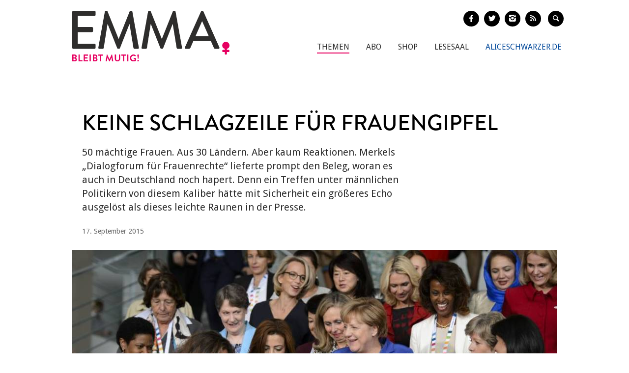

--- FILE ---
content_type: text/html; charset=utf-8
request_url: https://www.emma.de/artikel/kein-foto-fuer-merkel-und-co-330589
body_size: 11923
content:
<!DOCTYPE html>
<!--[if IEMobile 7]>
<html xmlns:fb="https://ogp.me/ns/fb#" xmlns:og='https://ogp.me/ns#'
      class="iem7 no-js"  lang="de" dir="ltr"><![endif]-->
<!--[if lte IE 6]>
<html xmlns:fb="https://ogp.me/ns/fb#" xmlns:og='https://ogp.me/ns#'
      class="ltie9 ltie8 ltie7 no-js"  lang="de" dir="ltr"><![endif]-->
<!--[if (IE 7)&(!IEMobile)]>
<html xmlns:fb="https://ogp.me/ns/fb#" xmlns:og='https://ogp.me/ns#'
      class="ltie9 ltie8 no-js"  lang="de" dir="ltr"><![endif]-->
<!--[if IE 8]>
<html xmlns:fb="https://ogp.me/ns/fb#" xmlns:og='https://ogp.me/ns#'
      class="ltie9 no-js"  lang="de" dir="ltr"><![endif]-->
<!--[if IE 9]>
<html xmlns:fb="https://ogp.me/ns/fb#" xmlns:og='https://ogp.me/ns#'
      class="ie9 no-js"  lang="de" dir="ltr" prefix="content: http://purl.org/rss/1.0/modules/content/ dc: http://purl.org/dc/terms/ foaf: http://xmlns.com/foaf/0.1/ og: http://ogp.me/ns# rdfs: http://www.w3.org/2000/01/rdf-schema# sioc: http://rdfs.org/sioc/ns# sioct: http://rdfs.org/sioc/types# skos: http://www.w3.org/2004/02/skos/core# xsd: http://www.w3.org/2001/XMLSchema#"><![endif]-->
<!--[if gt IE 9]><!-->
<html xmlns:fb="https://ogp.me/ns/fb#" xmlns:og='https://ogp.me/ns#'
      class="no-js"  lang="de" dir="ltr" prefix="content: http://purl.org/rss/1.0/modules/content/ dc: http://purl.org/dc/terms/ foaf: http://xmlns.com/foaf/0.1/ og: http://ogp.me/ns# rdfs: http://www.w3.org/2000/01/rdf-schema# sioc: http://rdfs.org/sioc/ns# sioct: http://rdfs.org/sioc/types# skos: http://www.w3.org/2004/02/skos/core# xsd: http://www.w3.org/2001/XMLSchema#">
<!--<![endif]-->

<head profile="http://www.w3.org/1999/xhtml/vocab">
    <meta charset="utf-8" />
<link rel="shortlink" href="https://www.emma.de/node/330589" />
<meta property="twitter:image" content="https://www.emma.de/sites/default/files/upload/field_teaser_image_flat/2015/09/2015_09_17_g7-frauen-merkel_f.jpg" />
<meta property="og:image" content="https://www.emma.de/sites/default/files/upload/field_teaser_image_flat/2015/09/2015_09_17_g7-frauen-merkel_f.jpg" />
<meta property="twitter:url" content="https://www.emma.de/artikel/kein-foto-fuer-merkel-und-co-330589" />
<meta property="og:url" content="https://www.emma.de/artikel/kein-foto-fuer-merkel-und-co-330589" />
<meta property="og:site_name" content="Emma" />
<meta property="og:type" content="article" />
<link rel="canonical" href="https://www.emma.de/artikel/kein-foto-fuer-merkel-und-co-330589" />
<meta name="description" content="50 mächtige Frauen. Aus 30 Ländern. Aber kaum Reaktionen. Merkels „Dialogforum für Frauenrechte“ lieferte prompt den Beleg, woran es auch in Deutschland noch hapert. Denn ein Treffen unter männlichen Politikern von diesem Kaliber hätte mit Sicherheit ein größeres Echo ausgelöst als dieses leichte Raunen in der Presse." />
<meta name="generator" content="Drupal 7 (http://drupal.org)" />
<meta property="twitter:description" content="50 mächtige Frauen. Aus 30 Ländern. Aber kaum Reaktionen. Merkels „Dialogforum für Frauenrechte“ lieferte prompt den Beleg, woran es auch in Deutschland noch hapert. Denn ein Treffen unter männlichen Politikern von diesem Kaliber hätte mit Sicherheit ein größeres Echo ausgelöst als dieses leichte Raunen in der Presse." />
<meta property="twitter:title" content="Keine Schlagzeile für Frauengipfel" />
<meta property="twitter:creator" content="@EMMA_Magazin" />
<meta property="twitter:card" content="photo" />
<meta property="og:description" content="50 mächtige Frauen. Aus 30 Ländern. Aber kaum Reaktionen. Merkels „Dialogforum für Frauenrechte“ lieferte prompt den Beleg, woran es auch in Deutschland noch hapert. Denn ein Treffen unter männlichen Politikern von diesem Kaliber hätte mit Sicherheit ein größeres Echo ausgelöst als dieses leichte Raunen in der Presse." />
<meta property="og:title" content="Keine Schlagzeile für Frauengipfel" />
<!-- etracker tracklet 4.1 -->
<script type="text/javascript">
//var et_pagename = "";
//var et_areas = "";
//var et_url = "";
//var et_target = "";
//var et_tval = "";
//var et_tonr = "";
//var et_tsale = 0;
//var et_basket = "";
//var et_cust = 0;
</script>
<script id="_etLoader" type="text/javascript" charset="UTF-8" data-respect-dnt="true" data-secure-code="N8Ktyx" src="//static.etracker.com/code/e.js"></script>
<!-- etracker tracklet 4.1 end -->
    <meta http-equiv="cleartype" content="on">
    <meta name="viewport" content="width=device-width, initial-scale=1.0"/>

            <link rel="shortcut icon"
              href="/sites/all/themes/emma/images/favicons/favicon-emma-neu.ico"
              type="image/vnd.microsoft.icon"/>

        <!-- EMMA Webfont Brandon Grotesque -->
        <link rel="stylesheet" href="https://use.typekit.net/wml3csu.css"/>

                    <title>Keine Schlagzeile für Frauengipfel | EMMA</title>
        
        <link rel="apple-touch-icon" sizes="57x57"
              href="/sites/all/themes/emma/images/favicons/apple-icon-57x57.png">
        <link rel="apple-touch-icon" sizes="60x60"
              href="/sites/all/themes/emma/images/favicons/apple-icon-60x60.png">
        <link rel="apple-touch-icon" sizes="72x72"
              href="/sites/all/themes/emma/images/favicons/apple-icon-72x72.png">
        <link rel="apple-touch-icon" sizes="76x76"
              href="/sites/all/themes/emma/images/favicons/apple-icon-76x76.png">
        <link rel="apple-touch-icon" sizes="114x114"
              href="/sites/all/themes/emma/images/favicons/apple-icon-114x114.png">
        <link rel="apple-touch-icon" sizes="120x120"
              href="/sites/all/themes/emma/images/favicons/apple-icon-120x120.png">
        <link rel="apple-touch-icon" sizes="144x144"
              href="/sites/all/themes/emma/images/favicons/apple-icon-144x144.png">
        <link rel="apple-touch-icon" sizes="152x152"
              href="/sites/all/themes/emma/images/favicons/apple-icon-152x152.png">
        <link rel="apple-touch-icon" sizes="180x180"
              href="/sites/all/themes/emma/images/favicons/apple-icon-180x180.png">
        <link rel="icon" type="image/png" sizes="192x192"
              href="/sites/all/themes/emma/images/favicons/android-icon-192x192.png">
        <link rel="icon" type="image/png" sizes="32x32"
              href="/sites/all/themes/emma/images/favicons/favicon-32x32.png">
        <link rel="icon" type="image/png" sizes="96x96"
              href="/sites/all/themes/emma/images/favicons/favicon-96x96.png">
        <link rel="icon" type="image/png" sizes="16x16"
              href="/sites/all/themes/emma/images/favicons/favicon-16x16.png">
        <link rel="manifest" href="/sites/all/themes/emma/images/favicons/manifest.json">
        <meta name="msapplication-TileColor" content="#ffffff">
        <meta name="msapplication-TileImage"
              content="/sites/all/themes/emma/images/favicons/ms-icon-144x144.png">
        <meta name="theme-color" content="#ffffff">
                
    
    <link type="text/css" rel="stylesheet" href="https://www.emma.de/sites/default/files/css/css_y98C4LL38bO3BOyx8s72urr47YJlXQweNVpogCXtXpY.css" media="all" />
<link type="text/css" rel="stylesheet" href="https://fonts.googleapis.com/css?family=Droid+Sans:400,700|Droid+Serif:400italic,700" media="all" />
<link type="text/css" rel="stylesheet" href="https://www.emma.de/sites/default/files/css/css_jENQOQqZCRFGZK__DTefxYiXR2RUf03k1ugj3_Vg7vk.css" media="all" />
<link type="text/css" rel="stylesheet" href="https://www.emma.de/sites/default/files/css/css_C50HMg2QDt7mV0BtP91L0JRamT9L8GFqxFVjKwwWvV0.css" media="all" />
<link type="text/css" rel="stylesheet" href="https://www.emma.de/sites/default/files/css/css_PdnOaCf925AkvwlIQICejmNQuy3AC9ZAyHPg8Yze2lI.css" media="print" />
<link type="text/css" rel="stylesheet" href="https://www.emma.de/sites/default/files/css/css_j6lomnNKFoKzxVmb256GqvE5oFz7pnPTrwz_b3Ua-P4.css" media="all" />
<link type="text/css" rel="stylesheet" href="https://www.emma.de/sites/default/files/css/css_JISPTv03D8tEVrhb1eYno1ww0cjHLCJ4UwcvskzSiTQ.css" media="screen" />
    <script src="https://www.emma.de/sites/default/files/js/js_YdzeaBMt6jhIyoLW5uKc5AzGpM7XPnxycSPVEeRI2dU.js"></script>
<script src="https://www.emma.de/sites/default/files/js/js_ZDOaep6HA5A0eriyiN-YaNv7MHsjd-FIuFyilZ2o5cw.js"></script>
<script src="https://www.emma.de/sites/default/files/js/js_mw06s-gYd-ANxp8zZ_N-xVkvD8F3Tf5OMGUGwU-H6zY.js"></script>
<script src="https://www.emma.de/sites/default/files/js/js_NKqnZtJFJ7kOLgFtImt6zPjNNQBJGCuFD0ZYWV_BiUg.js"></script>
<script src="https://www.emma.de/sites/default/files/js/js_xBaUIBzWPQ_dhpSlEq0yarsDRMF_FkUZjbiDVJVYKXQ.js"></script>
<script>jQuery.extend(Drupal.settings, {"basePath":"\/","pathPrefix":"","ajaxPageState":{"theme":"emma","theme_token":"LoM9O_41sOpCRGAm6vf-I0E4M1aQ-f8pVIaN-LEdc3k","js":{"sites\/all\/themes\/emma\/js\/emm-scroll-handler.js":1,"sites\/all\/themes\/emma\/js\/contrib\/fancybox\/jquery.fancybox.pack.jq191.js":1,"sites\/all\/themes\/emma\/js\/contrib\/jquery.fitvids.js":1,"sites\/all\/themes\/emma\/js\/navigation.js":1,"sites\/all\/themes\/emma\/js\/lib\/ph-class-helper.js":1,"sites\/all\/themes\/emma\/js\/lib\/ph-debounce.js":1,"sites\/all\/themes\/emma\/js\/lib\/ph-toggle-class.js":1,"sites\/all\/themes\/emma\/js\/lib\/ph-scroll-class-raf.js":1,"sites\/all\/themes\/emma\/js\/ph-article-scroll-classes.js":1,"sites\/all\/themes\/emma\/js\/ph-toggle-elements.js":1,"sites\/all\/themes\/emma\/js\/contrib\/booklet\/jquery-ui-1.10.1.custom.min.jq191.js":1,"sites\/all\/themes\/emma\/js\/contrib\/booklet\/jquery.easing.1.3.jq191.js":1,"sites\/all\/themes\/emma\/js\/contrib\/booklet\/jquery.booklet.latest.min.jq191.js":1,"sites\/all\/themes\/emma\/js\/contrib\/jQuery-Validation-Engine\/js\/languages\/jquery.validationEngine-de.jq191.js":1,"sites\/all\/themes\/emma\/js\/contrib\/jQuery-Validation-Engine\/js\/jquery.validationEngine.jq191.js":1,"misc\/jquery.js":1,"misc\/jquery.once.js":1,"misc\/drupal.js":1,"sites\/all\/themes\/emma\/js\/contrib\/modernizr.custom.06088.js":1,"sites\/all\/libraries\/jquery\/jquery-1.9.1.min.js":1,"sites\/all\/modules\/contrib\/jqmulti\/js\/switch.js":1,"public:\/\/languages\/de_7zL18zt9xHkJLFuh7baaBOz0hczTNEf0j6R4cbZoT28.js":1,"sites\/all\/modules\/contrib\/field_group\/field_group.js":1,"sites\/all\/themes\/emma\/js\/script.js":1},"css":{"sites\/all\/modules\/contrib\/date\/date_api\/date.css":1,"modules\/user\/user.css":1,"https:\/\/fonts.googleapis.com\/css?family=Droid+Sans:400,700|Droid+Serif:400italic,700":1,"sites\/all\/modules\/contrib\/ctools\/css\/ctools.css":1,"sites\/all\/themes\/zen\/system.menus.css":1,"sites\/all\/themes\/emma\/css-sass\/all.css":1,"sites\/all\/themes\/emma\/css-sass\/print.css":1,"sites\/all\/themes\/emma\/js\/contrib\/booklet\/jquery.booklet.latest.modified.css":1,"sites\/all\/themes\/emma\/js\/contrib\/fancybox\/jquery.fancybox.custom.css":1}},"urlIsAjaxTrusted":{"\/suche":true},"field_group":{"div":"full"}});</script>
    <script async type="text/javascript" src="//storage.googleapis.com/adtags/emma/QMAX_emma.de_async.js"></script>

    <!--[if lt IE 9]>
    <script src="/sites/all/themes/emma/js/contrib/html5shiv-printshiv.js"></script>
    <![endif]-->
</head>
<body class="html not-front not-logged-in no-sidebars page-node page-node- page-node-330589 node-type-article node-with-grid section-artikel is-emma" >

    <p id="skip-link">
        <a href="#main-menu"
           class="element-invisible element-focusable">Zum Inhalt springen</a>
    </p>
<nav class="emm-nav-fixed-container">
    <div class="container_nav clearfix">
        <a class="emm-nav-logo-a" href="/"
           title="Startseite" rel="home" id="logo"><img
                src="/sites/all/themes/emma/images/logos/emma-logo.svg" />        </a>
        <a href="/thema/emma-abonnieren-311553" class="emm-probe-abo emm-roundbtn emm-roundbtn-yellow">Probe<br/>Abo!</a>    </div>
</nav>


<div id="page">
<header id="header" role="banner"
class="container clearfix grid-container-unsolid">
<a class="emm-logo-a" href="/"
title="Startseite" rel="home" id="logo"><img
src="/sites/all/themes/emma/images/logos/emma-logo.svg" /> </a>
<button class="navigation__button">
<span class="navigation__button--hamburger">
<span>Menü einblenden/ausblenden</span>
</span>
<span class="navigation__button--description">Menü</span>
</button>
<ul class="emm-share-buttons emm-header-socials">
<li><a href="https://www.facebook.com/emma.magazin" target="_blank"
class="emm-footer-social entypo-facebook"></a></li>
<li><a href="https://twitter.com/EMMA_Magazin" target="_blank"
class="emm-footer-social entypo-twitter"></a></li>
<li><a href="https://www.instagram.com/emma.magazin/" target="_blank"
class="emm-footer-social entypo-instagram"></a></li>
<li><a href="/rss.xml" target="_blank" class="emm-footer-social entypo-rss"></a></li>
<li class="emm-search-form"><form action="/suche" method="get" id="views-exposed-form-suche-page-2" accept-charset="UTF-8"><div><div class="views-exposed-form">
<div class="views-exposed-widgets clearfix">
<div id="edit-combine-wrapper" class="views-exposed-widget views-widget-filter-combine">
<label for="edit-combine">
Suchbegriff </label>
<div class="views-widget">
<div class="form-item form-type-textfield form-item-combine">
<input class="emm-search-field form-text" type="text" id="edit-combine" name="combine" value="" size="30" maxlength="128" />
</div>
</div>
</div>
<div class="views-exposed-widget views-submit-button">
<input type="submit" id="edit-submit-suche" name="" value="" class="form-submit" /> </div>
</div>
</div>
</div></form></li>
<li><a href="" class="emm-footer-social entypo-search emm-search-field-toggler"></a></li>
</ul>
<div class="header__region region region-header">
<div id="block-system-main-menu" class="block block-system emm-nav block-menu first odd" role="navigation">
<ul class="menu"><li class="menu__item is-active-trail is-leaf first leaf active-trail"><a href="http://www.emma.de/thema/themen-107881" class="menu__link">Themen</a></li>
<li class="menu__item is-leaf leaf"><a href="/abo" class="menu__link">Abo</a></li>
<li class="menu__item is-leaf leaf"><a href="https://www.emma.de/shop" class="menu__link">Shop</a></li>
<li class="menu__item is-leaf leaf"><a href="/lesesaal" class="menu__link">Lesesaal</a></li>
<li class="menu__item is-leaf leaf"><a href="https://www.aliceschwarzer.de" class="menu__link emm-blue emm-nav-alice">AliceSchwarzer.de</a></li>
<li class="menu__item is-leaf last leaf"><a href="https://www.emma.de/" class="menu__link emm-red emm-nav-emma">Emma.de</a></li>
</ul>
</div><!-- /.block -->
<div id="block-views-exp-suche-page-2" class="block block-views emm-search-form last even">
<form action="/suche" method="get" id="views-exposed-form-suche-page-2" accept-charset="UTF-8"><div><div class="views-exposed-form">
<div class="views-exposed-widgets clearfix">
<div id="edit-combine-wrapper" class="views-exposed-widget views-widget-filter-combine">
<label for="edit-combine">
Suchbegriff </label>
<div class="views-widget">
<div class="form-item form-type-textfield form-item-combine">
<input class="emm-search-field form-text" type="text" id="edit-combine" name="combine" value="" size="30" maxlength="128" />
</div>
</div>
</div>
<div class="views-exposed-widget views-submit-button">
<input type="submit" id="edit-submit-suche" name="" value="" class="form-submit" /> </div>
</div>
</div>
</div></form>
</div><!-- /.block -->
</div>
</header>
<div id="main">
<!-- Beginning Async AdSlot 1 for Ad unit EMMA-Frauenverlags_GmbH/emma.de ### size: [[728,90],[800,250],[900,250],[[320,50],[320,75],[320,100]] -->
<div id='div-gpt-ad-468478718952317814-1'>
</div>
<!-- End AdSlot 1 -->
<div id="content" class="column" role="main">
<a id="main-content"></a>
<div
class="container clearfix grid-container-solid">
<article
class="node-330589 node node-article view-mode-full clearfix" about="/artikel/kein-foto-fuer-merkel-und-co-330589" typeof="sioc:Item foaf:Document">
<div class="grid-slots-wrapper">
<div class="grid-slot grid-slot-1d1 grid-slot-first grid-slot-last">
<div class="box grid-box-article">
<header>
<h1 class="grid-box-title">Keine Schlagzeile für Frauengipfel</h1>
<p class="emm-article-teaser">50 mächtige Frauen. Aus 30 Ländern. Aber kaum Reaktionen. Merkels &bdquo;Dialogforum für Frauenrechte&ldquo; lieferte prompt den Beleg, woran es auch in Deutschland noch hapert.&nbsp;Denn ein Treffen unter männlichen Politikern von diesem Kaliber hätte mit Sicherheit ein größeres Echo ausgelöst als dieses leichte Raunen in der Presse.</p>
<div class="emm-article-author clearfix">
<span
class="emm-article-date date-display-single">17. September 2015</span>
</div>
<div class="grid-box-image">
<a href="https://www.emma.de/sites/default/files/upload/field_teaser_image_flat/2015/09/2015_09_17_g7-frauen-merkel_f.jpg"><img typeof="foaf:Image" src="https://www.emma.de/sites/default/files/styles/width_986px_2by1/public/upload/field_teaser_image_flat/2015/09/2015_09_17_g7-frauen-merkel_f.jpg?itok=19gD2rs1" width="986" height="493" alt="" /></a> <div class="grid-box-image-caption">
© Bundesregierung/Güngör </div>
</div>
</header>
<div class="emm-meta-actions emm-noprint">
<span class="screen-reader-text">Artikel teilen</span>
<ul class="emm-share-buttons">
<li>
<a
href="http://www.facebook.com/sharer.php?u=https%3A%2F%2Fwww.emma.de%2Fartikel%2Fkein-foto-fuer-merkel-und-co-330589"
title="Artikel auf Facebook teilen"
class="emm-share-btn emm-share-btn-facebook entypo-facebook"
onclick="javascript:window.open(this.href,
'', 'menubar=no,toolbar=no,resizable=yes,scrollbars=yes,height=350,width=600');return false;"></a>
</li>
<li>
<a
href="https://twitter.com/intent/tweet?url=https%3A%2F%2Fwww.emma.de%2Fartikel%2Fkein-foto-fuer-merkel-und-co-330589"
title="Artikel auf Twitter teilen"
class="emm-share-btn emm-share-btn-twitter entypo-twitter"
onclick="javascript:window.open(this.href,
'', 'menubar=no,toolbar=no,resizable=yes,scrollbars=yes,height=350,width=600');return false;"></a>
</li>
<li>
<a
href="mailto:?subject=Keine Schlagzeile für Frauengipfel&amp;body=Diesen interessanten Artikel habe ich auf Emma.de entdeckt: https%3A%2F%2Fwww.emma.de%2Fartikel%2Fkein-foto-fuer-merkel-und-co-330589"
target="_blank" title="per E-Mail verschicken"
class="emm-share-btn entypo-mail"></a></li>
<li><a href="javascript:window.print()" title="Artikel drucken"
class="emm-share-btn emm-share-btn-dark entypo-print"></a>
</li>
</ul>
</div>
<div class="grid-box-body">
<p>Frau stelle sich nur einen kurzen Moment ein Treffen dieses Kalibers zu Zeiten vor, als Gerhard Schröder noch Kanzler war: Männer aus aller Herren Länder mit Macht und Einfluss in Politik, Wirtschaft, Wissenschaft und Medien setzen sich anlässlich Schröders G7-Präsidentschaft zum &bdquo;Dialog&ldquo; im Bundeskanzleramt zusammen. Bei diesem Treffen geht es um nichts weniger als eine gemeinsame Erfolgsstrategie für die nächsten zehn bis 15 Jahre. Spätestens abends wären TV und Netz voll gewesen mit Fotos der Graurücken beim Handshake. Und am kommende Morgen die Titelblätter.</p>
<p>Gestern hat Bundeskanzlerin Angela Merkel anlässlich ihrer G7-Präsidentschaft 50 der mächtigsten und einflussreichsten Frauen aus 30 Ländern dieser Welt zum Dialog ins Kanzleramt geladen. Die jordanische Königin Raina und die liberianische Präsidentin Ellen Johnson Sirleaf reisten an. Auch die Neuseeländerin Helen Clark war anwesend, Leiterin des UN-Entwicklungsprogramms. Clark wird von einigen schon jetzt als die Nachfolgerin des UNO-Generalsekretärs Ban Ki-moon gehandelt. Melinda Gates, WHO-Generalsekretärin&nbsp;Margaret Chan und General-Motors-Chefin Mary Barra &ndash; auch sie nahmen Teil an dem Frauenforum. Bloß: Das Medienecho blieb aus. Frauen beim Handshake sind offenbar auch im Jahr 2015 nicht titeltauglich.</p>
<p><cite class="emm-cite emm-cite-small">Mächtige Frauen beim Handshake - auch 2015 noch immer nicht titeltauglich?</cite></p>
<p>Gut, jetzt ist das Thema Flüchtlinge akut. Und solche Dialog-Foren stehen im Vorfeld schon in dem Verdacht, dass sie keine großen Neuerungen zutage bringen. Aber das war bei den Treffen mächtiger Männer&nbsp;bisher ja auch nicht der Maßstab. Zudem ist das Signal des Frauen-Dialog-Forums zu Zeiten der Flüchtlings-Krise essentiell: Frauenrechte sind gesellschaftliche Stabilisatoren. Die gleichberechtigte Teilhabe an Politik, Bildung, Wirtschaft und auch an Innovationen wie der &bdquo;digitalen Revolution&ldquo;, der Zugang zum Gesundheitssystem und die Selbstbestimmung über den eigenen Körper in Reproduktionsfragen sind ausschlaggebend für eine demokratische und friedliche Gesellschaft. Plus: &bdquo;Gewalt gegen Frauen ist ein Menschenrechtsproblem epidemischen Ausmaßes, das die Teilhabe der Frauen in allen Bereichen unterwandert.&ldquo; So steht es in dem <a href="http://www.bundesregierung.de/Content/DE/_Anlagen/2015/09/2015-09-17-g7-frauen-eng.pdf?__blob=publicationFile&amp;v=1">Abschlussbericht des Frauenforums</a>.&nbsp;</p>
<p>Aber von einer gleichberechtigten Welt sind wir noch sehr weit entfernt, so der Konsens. Auch Deutschland sei im Vergleich mit anderen Ländern in Sachen Gleichberechtigung &bdquo;nicht besonders fortgeschritten&ldquo; erklärte Kanzlerin Merkel, die das Thema Emanzipation in dieser internationalen Runde überraschend direkt anging, gleich zu Beginn des Treffens. Stimmt. Die matte Resonanz auf das Treffen der Mächtigen lieferte dafür prompt den Beleg. Aber es waren ja auch nur Frauen.</p> </div>
<div class="emm-meta-actions emm-noprint">
<span class="screen-reader-text">Artikel teilen</span>
<ul class="emm-share-buttons">
<li>
<a
href="http://www.facebook.com/sharer.php?u=https%3A%2F%2Fwww.emma.de%2Fartikel%2Fkein-foto-fuer-merkel-und-co-330589"
title="Artikel auf Facebook teilen"
class="emm-share-btn emm-share-btn-facebook entypo-facebook"
onclick="javascript:window.open(this.href,
'', 'menubar=no,toolbar=no,resizable=yes,scrollbars=yes,height=350,width=600');return false;"></a>
</li>
<li>
<a
href="https://twitter.com/intent/tweet?url=https%3A%2F%2Fwww.emma.de%2Fartikel%2Fkein-foto-fuer-merkel-und-co-330589"
title="Artikel auf Twitter teilen"
class="emm-share-btn emm-share-btn-twitter entypo-twitter"
onclick="javascript:window.open(this.href,
'', 'menubar=no,toolbar=no,resizable=yes,scrollbars=yes,height=350,width=600');return false;"></a>
</li>
<li>
<a
href="mailto:?subject=Keine Schlagzeile für Frauengipfel&amp;body=Diesen interessanten Artikel habe ich auf Emma.de entdeckt: https%3A%2F%2Fwww.emma.de%2Fartikel%2Fkein-foto-fuer-merkel-und-co-330589"
target="_blank" title="per E-Mail verschicken"
class="emm-share-btn entypo-mail"></a></li>
<li><a href="javascript:window.print()" title="Artikel drucken"
class="emm-share-btn emm-share-btn-dark entypo-print"></a>
</li>
</ul>
</div>
<div class="emm-article-meta-list clearfix">
<dl class="emm-article-meta-list-item-wrapper clearfix">
<dt class="emm-article-meta-list-label">Format</dt>
<dd class="emm-article-meta-list-item"> <span class="emm-article-meta-list-item-item">
<a href="http://www.emma.de/thema/news-311840" typeof="skos:Concept" property="rdfs:label skos:prefLabel" datatype="">News</a> </span>
</dd>
</dl>
<dl class="emm-article-meta-list-item-wrapper clearfix">
<dt class="emm-article-meta-list-label">Themen</dt>
<dd class="emm-article-meta-list-item"> <span class="emm-article-meta-list-item-item">
<a href="/thema/bundeskanzlerin" typeof="skos:Concept" property="rdfs:label skos:prefLabel" datatype="">Bundeskanzlerin</a> </span>
<span class="emm-article-meta-list-item-item">
<a href="/thema/politikerin" typeof="skos:Concept" property="rdfs:label skos:prefLabel" datatype="">Politikerin</a> </span>
<span class="emm-article-meta-list-item-item">
<a href="/thema/frauen-fuehrungspositionen" typeof="skos:Concept" property="rdfs:label skos:prefLabel" datatype="">Frauen in Führungspositionen</a> </span>
<span class="emm-article-meta-list-item-item">
<a href="/thema/medien" typeof="skos:Concept" property="rdfs:label skos:prefLabel" datatype="">Medien</a> </span>
<span class="emm-article-meta-list-item-item">
<a href="/thema/internationale-politik" typeof="skos:Concept" property="rdfs:label skos:prefLabel" datatype="">Internationale Politik</a> </span>
</dd>
</dl>
<dl class="emm-article-meta-list-item-wrapper clearfix">
<dt class="emm-article-meta-list-label">Personen</dt>
<dd class="emm-article-meta-list-item"> <span class="emm-article-meta-list-item-item">
<a href="/fmt-persons/merkel-angela" typeof="skos:Concept" property="rdfs:label skos:prefLabel" datatype="">Merkel, Angela</a> </span>
<span class="emm-article-meta-list-item-item">
<a href="/fmt-persons/clark-helen" typeof="skos:Concept" property="rdfs:label skos:prefLabel" datatype="">Clark, Helen</a> </span>
<span class="emm-article-meta-list-item-item">
<a href="/fmt-persons/barra-mary" typeof="skos:Concept" property="rdfs:label skos:prefLabel" datatype="">Barra, Mary</a> </span>
<span class="emm-article-meta-list-item-item">
<a href="/fmt-persons/johnson-sirleaf-ellen" typeof="skos:Concept" property="rdfs:label skos:prefLabel" datatype="">Johnson-Sirleaf, Ellen</a> </span>
</dd>
</dl>
</div>
</div>
</div>
</div>
</article>
<a href="http://www.emma.de/artikel/demo-leben-lieben-ohne-bevormundung-330587" rel="prev"
class="emm-arrow emm-arrow-left emm-noprint">
<div class="emm-arrow-content">
<span class="emm-arrow-overline">Voriger Artikel</span>
<h3 class="emm-arrow-title">Demo: „Leben & lieben ohne Bevormundung!“</h3>
<p class="emm-arrow-teaser">Bündnis gegen den „Marsch für das Leben“.</p>
</div>
</a>
<a href="http://www.emma.de/artikel/petition-nein-heisst-nein-herr-minister-330593" rel="next"
class="emm-arrow emm-arrow-right emm-noprint">
<div class="emm-arrow-content">
<span class="emm-arrow-overline">Nächster Artikel</span>
<h3 class="emm-arrow-title">Petition: Nein heißt Nein, Herr Minister!</h3>
<p class="emm-arrow-teaser">Protest gegen den Vergewaltigungs-Gesetzentwurf.</p>
</div>
</a>
</div><!-- /.node--article -->
<div
class="container clearfix grid-container-solid emm-next-article-container emm-noprint">
<article
class="node-317423 node node-article view-mode-full_preview clearfix" about="/artikel/glueckwunsch-frau-bundeskanzlerin-317423" typeof="sioc:Item foaf:Document">
<div class="grid-slots-wrapper">
<div class="grid-slot grid-slot-1d1 grid-slot-first grid-slot-last">
<div class="box grid-box-article">
<header>
<a href="http://www.aliceschwarzer.de/thema/alice-schwarzer-schreibt-311600" class="emm-article-flag">Alice Schwarzer schreibt</a> <h1 class="grid-box-title">Glückwunsch, Frau Bundeskanzlerin!</h1>
<p class="emm-article-teaser">Kinder, wie die Zeit vergeht. Kennengelernt habe ich sie 1992 (Foto 2000), da war sie noch &quot;Kohls Mädchen&quot;, heute ist sie &quot;die mächtigste Frau der Welt&quot; (Forbes).&nbsp;Dazwischen liegt fast ein viertel Jahrhundert, in dem diese Frau aus der präfeministischen DDR einen kometenhaften Aufstieg hingelegt hat.</p>
<div class="emm-article-author clearfix">
<img class="emm-article-author-image"
src="https://www.emma.de/sites/default/files/schwarzer_alice_neu_q.jpg"/>
<span
class="emm-article-date date-display-single">15. Juli 2014</span>
<span class="emm-article-author-name">
von
<a class="emm-article-author-link"
href="/authors/1-alice-schwarzer-0"
typeof="skos:Concept"
property="rdfs:label skos:prefLabel"
datatype="">Alice Schwarzer</a>
</span>
</div>
<div class="grid-box-image">
<a href="http://www.aliceschwarzer.de/artikel/glueckwunsch-frau-bundeskanzlerin-317423"><img typeof="foaf:Image" src="https://www.emma.de/sites/default/files/styles/width_986px_2by1/public/upload/field_teaser_image_flat/2014/07/2014_07_15_merkel_2_f_0.jpg?itok=CzOawWTf" width="986" height="493" alt="" /></a> <div class="grid-box-image-caption">
Angela Merkel und Alice Schwarzer im Jahr 2000 in Berlin. Foto: Bettina Flitner </div>
</div>
</header>
<div class="emm-meta-actions emm-noprint">
<span class="screen-reader-text">Artikel teilen</span>
<ul class="emm-share-buttons">
<li>
<a
href="http://www.facebook.com/sharer.php?u=https%3A%2F%2Fwww.emma.de%2Fartikel%2Fkein-foto-fuer-merkel-und-co-330589"
title="Artikel auf Facebook teilen"
class="emm-share-btn emm-share-btn-facebook entypo-facebook"
onclick="javascript:window.open(this.href,
'', 'menubar=no,toolbar=no,resizable=yes,scrollbars=yes,height=350,width=600');return false;"></a>
</li>
<li>
<a
href="https://twitter.com/intent/tweet?url=https%3A%2F%2Fwww.emma.de%2Fartikel%2Fkein-foto-fuer-merkel-und-co-330589"
title="Artikel auf Twitter teilen"
class="emm-share-btn emm-share-btn-twitter entypo-twitter"
onclick="javascript:window.open(this.href,
'', 'menubar=no,toolbar=no,resizable=yes,scrollbars=yes,height=350,width=600');return false;"></a>
</li>
<li>
<a
href="mailto:?subject=Glückwunsch, Frau Bundeskanzlerin!&amp;body=Diesen interessanten Artikel habe ich auf Emma.de entdeckt: https%3A%2F%2Fwww.emma.de%2Fartikel%2Fkein-foto-fuer-merkel-und-co-330589"
target="_blank" title="per E-Mail verschicken"
class="emm-share-btn entypo-mail"></a></li>
<li><a href="javascript:window.print()" title="Artikel drucken"
class="emm-share-btn emm-share-btn-dark entypo-print"></a>
</li>
</ul>
</div>
<div class="grid-box-body">
<p>Während im postfeministischen Westen etliche potente Politikerinnen bei dem Griff zur Staatsmacht kläglich scheiterten, ging die Pfarrerstochter aus der DDR unbeirrbar ihren Weg. Vermutlich war es ihr am Anfang gar nicht klar, dass dieser Weg für eine Frau in unserer Gesellschaft eigentlich unmöglich ist. Die gelernte Physikerin dachte wohl: Ich bin ein tüchtiger Mensch, also kann ich es doch einfach mal versuchen.</p>
<p>Als sie mir anno 1992 beim Italiener in Köln erstmals gegenüber saß, war ich rasch beeindruckt von ihrer spürbaren Integrität und Intelligenz. Ich hatte ihr das Treffen vorgeschlagen, weil die Häme, mit der die frischgebackene Frauenministerin (!) in den Medien überschüttet wurde, mich hellhörig gemacht hatte. Und sie hatte spontan zugesagt.</p>
<p><cite class="emm-cite emm-cite-small">Ausgerechnet &#39;Kohls Mädchen&#39; soll Kanzlerin werden?</cite></p>
<p>Einige Monate später hat sie dann für EMMA Susan Faludis fulminantes <a href="http://www.emma.de/artikel/angela-merkel-die-toechter-schlagen-zurueck-317079">feministisches Manifest &quot;Backlash&quot; besprochen</a>, das sie auf einer Amerikareise noch vor uns entdeckt hatte. Dieses Buch war für Merkel ein Augenöffner: die manipulative Funktion der so genannten &quot;Trendstories&quot; in den Medien, die entgegen aller Fakten suggestive Lügen verbreiten (Zum Beispiel die, immer mehr Mütter blieben zu Hause - was die Statistiken schlicht widerlegten); oder auch die Notwendigkeit einer neuen Männerrolle: der Mann, &quot;der sich auch um Nachbarn kümmert und das Klo putzt&quot;. Merkel O-Ton: &quot;Ich verstehe unter Gleichberechtigung das gleiche Recht für Frauen auf Gestaltung des eigenen Lebens und die gleichmäßige Verteilung aller Pflichten (...) Individualisierung allein wird uns nicht voranbringen.&quot;</p>
<p>In den darauf folgenden Jahren hat Angela Merkel dann sehr rasch gelernt, über das Thema &quot;Frauen&quot; nicht mehr öffentlich zu reden. Zu heiß. Wie über das Thema DDR. Zu heiß. Bei ihrer Antrittsrede als Parteichefin der CDU im Jahr 2000 widmete sie von 26 Seiten ganze drei Zeilen den Frauen - und nahm darin ausgerechnet die Hausfrauenehe in Schutz. Bis heute macht die Kanzlerin ihre Konzessionen an den rechten Flügel der Union gerne auf Kosten der Frauen. Wie bei dem absurden, kontraproduktiven Betreuungsgeld, das Kindern wie Frauen schadet. Seehofer zuliebe.</p>
<p>Doch gleichzeitig handelt die Kanzlerin, indirekt. Die emanzipierte Mutter von sieben Kindern und Familienministerin von der Leyen war ihre Ministerin. Die kompetenten, selbstbewussten Frauen im Kabinett sind auch ihr Werk. Und vor allem: Ihre Vorbildfunktion ist Gold wert. Seit Merkel wissen die kleinen Mädchen: Ich muss nicht Friseurin, ich könnte auch Kanzlerin werden. Allein dafür hat es sich schon gelohnt.</p>
<p>&quot;Die kann das nicht.&quot; Das dachte nicht nur der selbstverliebte, von ihr enttrohnte Altkanzler Schröder, das dachte bis 2005 auch so manche Feministin, die sich zwar 87 Jahre nach Erringung des Frauenwahlrechts endlich auch mal eine Frau an der Staatsspitze wünschte, aber wenig überzeugt davon war, dass das ausgerechnet &quot;Kohls Mädchen&quot; sein könnte.</p>
<p>Doch das Sein prägt das Bewusstsein. Das haben wir schon bei Marx gelernt. Zwar waren auch die Frauen aus der DDR doppelbelastet - und selbst die Kanzlerin erzählt bis heute gerne Journalisten, dass sie ihrem Mann, dem Spitzenphysiker, immer das Frühstück macht. Soviel Frau muss sein. Aber...</p>
<p>Aber irgendwie hatten sie den Genossinnen in der realsozialistischen DDR nicht deutlich genug eingebläut, dass sie nur Frauen sind. Auf dem Papier gleichberechtigt, in &quot;Männerberufen&quot; wie Kranführer oder Physiker präsent, vom Staat bei der Kindererziehung mit ausreichend Krippen etc. entlastet; und vor allem: nicht 24 von 24 Stunden beschäftigt mit Diäten, Schminktipps und Modefirlefanz. Das setzt Kräfte frei. Und schafft Selbstbewusstsein.</p>
<p><cite class="emm-cite emm-cite-small">Sie hat gelernt, über das Thema Frauen nicht mehr öffentlich zu reden</cite></p>
<p>Da kann dann auch mal sowas Unglaubliches bei rauskommen wie eine Frau, die sich zu Beginn des 21. Jahrhunderts das höchste Staatsamt endlich zutraut - und es auch ausfüllt. National bekrittelt, aber international bewundert. Eine Frau, an der die Kritik wg. mangelnder &quot;Weiblichkeit&quot; (eiskalt etc.) abzuperlen scheint. Eine Frau, die auch in Zeiten heftigster internationaler Krisen immer besonnen geblieben ist und sich vom Vorwurf der &quot;Langweilerin&quot; nicht hat provozieren lassen.</p>
<p>Und nun also: La Gloire. Am 17. Juli wird Angela Merkel 60, die Mächtigen der Welt werden gratulieren. Kinder, wie die Zeit vergeht.</p>
<p>Auch ich gratuliere, Frau Bundeskanzlerin!</p>
<p><em>Alice Schwarzer</em></p> </div>
<a href="http://www.aliceschwarzer.de/artikel/glueckwunsch-frau-bundeskanzlerin-317423"
class="emm-btn emm-btn-red emm-btn-center-bottom">Weiterlesen</a>
</div>
</div>
</div>
</article>
</div><!-- /.node--article -->
<div
class="container clearfix grid-container-solid grid-container grid-container-c-2d3-1d3 grid-container-has-multiple-slots emm-noprint">
<h3 class="grid-overline grid-container-overline">Mehr zum Thema</h3>
<section>
<div class="grid-slots-wrapper">
<div
class="grid-slot grid-slot-2d3 grid-slot-has-one-box grid-slot-first">
<div class="box view-mode-teaser_big_flat">
<a href="http://www.emma.de/artikel/sehr-geehrte-frau-bundeskanzlerin-317983" class="grid-box-wrapper-link">
<div about="/artikel/sehr-geehrte-frau-bundeskanzlerin-317983" typeof="sioc:Item foaf:Document" class="node node-article view-mode-teaser_big_flat clearfix">
<div class="ds-image grid-box-image">
<img typeof="foaf:Image" src="https://www.emma.de/sites/default/files/styles/teaser-flat/public/upload/field_teaser_image_flat/2014/10/2014_10_31_merkel_2f.jpg?itok=gViBKrBk" width="1014" height="512" alt="" /> </div>
<div class="ds-title">
<h2 class="grid-box-title">Sehr geehrte Frau Bundeskanzlerin!</h2> </div>
<div class="grid-box-body">
<span class="ds-body">
Streetworkerin Sabine Constabel appelliert an Merkel: Schützen bzw. retten Sie das Leben von hunderttausenden Prostituierten! Machen Sie ein gutes Gesetz! </span>
</div>
</div>
</a> </div>
</div>
<div
class="grid-slot grid-slot-1d3 grid-slot-has-nultiple-boxes grid-slot-last">
<div class="box view-mode-teaser_compact_square">
<a href="http://www.emma.de/artikel/hier-irrt-die-kanzlerin-318501" class="grid-box-wrapper-link">
<div about="/artikel/hier-irrt-die-kanzlerin-318501" typeof="sioc:Item foaf:Document" class="node node-article view-mode-teaser_compact_square clearfix">
<div class="ds-title">
<h3 class="grid-box-title">Hier irrte die Kanzlerin</h3> </div>
<div class="ds-image grid-box-image">
<img typeof="foaf:Image" src="https://www.emma.de/sites/default/files/styles/teaser-square/public/upload/field_teaser_image_square/2015/02/merkel_and_gauck_at_tolerance_rally_editorial_q.jpg?itok=UfjiD5FC" width="328" height="328" alt="" /> </div>
<div class="grid-box-body">
<span class="ds-body">
Mit wem demonstriert sie da Arm in Arm gegen den Terror? Macht sie keinen Unterschied zwischen Islam und Islamismus? </span>
</div>
</div>
</a>
</div>
<div class="box view-mode-teaser_compact_square">
<a href="http://www.emma.de/artikel/g7-gipfel-und-die-frauen-330171" class="grid-box-wrapper-link">
<div about="/artikel/g7-gipfel-und-die-frauen-330171" typeof="sioc:Item foaf:Document" class="node node-article view-mode-teaser_compact_square clearfix">
<div class="ds-title">
<h3 class="grid-box-title">Der G7-Gipfel und die Frauen</h3> </div>
<div class="ds-image grid-box-image">
<img typeof="foaf:Image" src="https://www.emma.de/sites/default/files/styles/teaser-square/public/upload/field_teaser_image_square/2015/06/2015-06-07-g7-familienfoto_w.jpg?itok=pqK3NQy3" width="328" height="328" alt="" /> </div>
<div class="grid-box-body">
<span class="ds-body">
Neben Welthandel, Weltklima und Weltkrisen war auch kurz von den Frauen die Rede. </span>
</div>
</div>
</a>
</div>
<div class="box view-mode-teaser_compact_square">
<a href="http://www.emma.de/artikel/worueber-die-koenigin-mit-der-kanzlerin-redete-330249" class="grid-box-wrapper-link">
<div about="/artikel/worueber-die-koenigin-mit-der-kanzlerin-redete-330249" typeof="sioc:Item foaf:Document" class="node node-article view-mode-teaser_compact_square clearfix">
<div class="ds-title">
<h3 class="grid-box-title">Worüber die Königin mit der Kanzlerin redete!</h3> </div>
<div class="ds-image grid-box-image">
<img typeof="foaf:Image" src="https://www.emma.de/sites/default/files/styles/teaser-square/public/upload/field_teaser_image_square/2015/06/2015_06_25_queen_q.jpg?itok=c28JXKQ3" width="328" height="328" alt="" /> </div>
<div class="grid-box-body">
<span class="ds-body">
Wir wissen, worüber die Queen mit der Kanzlerin geplaudert hat. Und worüber sie enttäuscht war. </span>
</div>
</div>
</a>
</div>
</div>
</div><!--grid-slots-wrapper-->
</section>
</div>
<div class="container grid-container-unsolid clearfix emm-noprint">
<div class="grid-slots-wrapper">
<script type="text/javascript">
jq191(document).ready(function ($) {
$("#booklet").booklet({
pagePadding: 0,
width: 602,
height: 401,
arrows: true,
nextControlTitle: 'weiter blättern',
previousControlTitle: 'zurück blättern',
change:
function () {
var $first_page = $('body').find('.b-page-0');
if ($first_page.hasClass('b-p1') != true) {
$('body').find('.booklet-nav-prev').removeClass('is-hidden');
$('body').find('.booklet-zoom').addClass('is-hidden');
} else {
$('.booklet-nav-prev').addClass('is-hidden');
$('body').find('.booklet-zoom').removeClass('is-hidden');
}
},
});
$('.booklet-zoom-iframe').fancybox({
'autoScale': false,
'width': '98%',
'height': '90%',
'type': 'iframe',
'fitToView': true,
});
});
</script>
<div class="grid-slot grid-slot-1d3 grid-slot-first clearfix">
<div id="booklet-cover">
<a href="http://www.emma.de/thema/shop-311549/"><img typeof="foaf:Image" src="https://www.emma.de/sites/default/files/styles/edition_8_300x400/public/2026_01_titel_600x800_rand.jpg?itok=-w5X-CGs" width="300" height="400" alt="" /></a> </div>
</div>
<div class="ds-booklet grid-slot grid-slot-2d3 grid-slot-last clearfix">
<div class="box">
<div class='booklet-zoom'>
<a href="https://www.emma.de/sites/default/files/002_003_inhalt_32.pdf"
class="booklet-zoom-iframe" title="Inhalt lesen">&nbsp;</a>
</div>
<div class='booklet-nav booklet-nav-prev'>
&blacktriangleright;
</div>
<div id="booklet">
<div>
<img src='/./sites/default/files/editions/2026/2026_01/0002.jpg' />
</div><div>
<img src='/./sites/default/files/editions/2026/2026_01/0003.jpg' />
</div><div>
<img src='/./sites/default/files/editions/2026/2026_01/0004.jpg' />
</div><div>
<img src='/./sites/default/files/editions/2026/2026_01/0005.jpg' />
</div><div>
<img src='/./sites/default/files/editions/2026/2026_01/0006.jpg' />
</div><div>
<img src='/./sites/default/files/editions/2026/2026_01/0007.jpg' />
</div><div>
<img src='/./sites/default/files/editions/2026/2026_01/0008.jpg' />
</div><div>
<img src='/./sites/default/files/editions/2026/2026_01/0009.jpg' />
</div><div>
<img src='/./sites/default/files/editions/2026/2026_01/0010.jpg' />
</div><div>
<img src='/./sites/default/files/editions/2026/2026_01/0011.jpg' />
</div><div>
<img src='/./sites/default/files/editions/2026/2026_01/0012.jpg' />
</div><div>
<img src='/./sites/default/files/editions/2026/2026_01/0013.jpg' />
</div><div>
<img src='/./sites/default/files/editions/2026/2026_01/0014.jpg' />
</div><div>
<img src='/./sites/default/files/editions/2026/2026_01/0015.jpg' />
</div><div>
<img src='/./sites/default/files/editions/2026/2026_01/0016.jpg' />
</div><div>
<img src='/./sites/default/files/editions/2026/2026_01/0017.jpg' />
</div><div>
<img src='/./sites/default/files/editions/2026/2026_01/0018.jpg' />
</div><div>
<img src='/./sites/default/files/editions/2026/2026_01/0019.jpg' />
</div><div>
<img src='/./sites/default/files/editions/2026/2026_01/0020.jpg' />
</div><div>
<img src='/./sites/default/files/editions/2026/2026_01/0021.jpg' />
</div><div>
<img src='/./sites/default/files/editions/2026/2026_01/0022.jpg' />
</div><div>
<img src='/./sites/default/files/editions/2026/2026_01/0023.jpg' />
</div><div>
<img src='/./sites/default/files/editions/2026/2026_01/0024.jpg' />
</div><div>
<img src='/./sites/default/files/editions/2026/2026_01/0025.jpg' />
</div><div>
<img src='/./sites/default/files/editions/2026/2026_01/0026.jpg' />
</div><div>
<img src='/./sites/default/files/editions/2026/2026_01/0027.jpg' />
</div><div>
<img src='/./sites/default/files/editions/2026/2026_01/0028.jpg' />
</div><div>
<img src='/./sites/default/files/editions/2026/2026_01/0029.jpg' />
</div><div>
<img src='/./sites/default/files/editions/2026/2026_01/0030.jpg' />
</div><div>
<img src='/./sites/default/files/editions/2026/2026_01/0031.jpg' />
</div><div>
<img src='/./sites/default/files/editions/2026/2026_01/0032.jpg' />
</div><div>
<img src='/./sites/default/files/editions/2026/2026_01/0033.jpg' />
</div><div>
<img src='/./sites/default/files/editions/2026/2026_01/0034.jpg' />
</div><div>
<img src='/./sites/default/files/editions/2026/2026_01/0035.jpg' />
</div><div>
<img src='/./sites/default/files/editions/2026/2026_01/0036.jpg' />
</div><div>
<img src='/./sites/default/files/editions/2026/2026_01/0037.jpg' />
</div><div>
<img src='/./sites/default/files/editions/2026/2026_01/0038.jpg' />
</div><div>
<img src='/./sites/default/files/editions/2026/2026_01/0039.jpg' />
</div><div>
<img src='/./sites/default/files/editions/2026/2026_01/0040.jpg' />
</div><div>
<img src='/./sites/default/files/editions/2026/2026_01/0041.jpg' />
</div><div>
<img src='/./sites/default/files/editions/2026/2026_01/0042.jpg' />
</div><div>
<img src='/./sites/default/files/editions/2026/2026_01/0043.jpg' />
</div><div>
<img src='/./sites/default/files/editions/2026/2026_01/0044.jpg' />
</div><div>
<img src='/./sites/default/files/editions/2026/2026_01/0045.jpg' />
</div><div>
<img src='/./sites/default/files/editions/2026/2026_01/0046.jpg' />
</div><div>
<img src='/./sites/default/files/editions/2026/2026_01/0047.jpg' />
</div><div>
<img src='/./sites/default/files/editions/2026/2026_01/0048.jpg' />
</div><div>
<img src='/./sites/default/files/editions/2026/2026_01/0049.jpg' />
</div><div>
<img src='/./sites/default/files/editions/2026/2026_01/0050.jpg' />
</div><div>
<img src='/./sites/default/files/editions/2026/2026_01/0051.jpg' />
</div><div>
<img src='/./sites/default/files/editions/2026/2026_01/0052.jpg' />
</div><div>
<img src='/./sites/default/files/editions/2026/2026_01/0053.jpg' />
</div><div>
<img src='/./sites/default/files/editions/2026/2026_01/0054.jpg' />
</div><div>
<img src='/./sites/default/files/editions/2026/2026_01/0055.jpg' />
</div><div>
<img src='/./sites/default/files/editions/2026/2026_01/0056.jpg' />
</div><div>
<img src='/./sites/default/files/editions/2026/2026_01/0057.jpg' />
</div><div>
<img src='/./sites/default/files/editions/2026/2026_01/0058.jpg' />
</div><div>
<img src='/./sites/default/files/editions/2026/2026_01/0059.jpg' />
</div><div>
<img src='/./sites/default/files/editions/2026/2026_01/0060.jpg' />
</div><div>
<img src='/./sites/default/files/editions/2026/2026_01/0061.jpg' />
</div><div>
<img src='/./sites/default/files/editions/2026/2026_01/0062.jpg' />
</div><div>
<img src='/./sites/default/files/editions/2026/2026_01/0063.jpg' />
</div><div>
<img src='/./sites/default/files/editions/2026/2026_01/0064.jpg' />
</div><div>
<img src='/./sites/default/files/editions/2026/2026_01/0065.jpg' />
</div><div>
<img src='/./sites/default/files/editions/2026/2026_01/0066.jpg' />
</div><div>
<img src='/./sites/default/files/editions/2026/2026_01/0067.jpg' />
</div><div>
<img src='/./sites/default/files/editions/2026/2026_01/0068.jpg' />
</div><div>
<img src='/./sites/default/files/editions/2026/2026_01/0069.jpg' />
</div><div>
<img src='/./sites/default/files/editions/2026/2026_01/0070.jpg' />
</div><div>
<img src='/./sites/default/files/editions/2026/2026_01/0071.jpg' />
</div><div>
<img src='/./sites/default/files/editions/2026/2026_01/0072.jpg' />
</div><div>
<img src='/./sites/default/files/editions/2026/2026_01/0073.jpg' />
</div><div>
<img src='/./sites/default/files/editions/2026/2026_01/0074.jpg' />
</div><div>
<img src='/./sites/default/files/editions/2026/2026_01/0075.jpg' />
</div><div>
<img src='/./sites/default/files/editions/2026/2026_01/0076.jpg' />
</div><div>
<img src='/./sites/default/files/editions/2026/2026_01/0077.jpg' />
</div><div>
<img src='/./sites/default/files/editions/2026/2026_01/0078.jpg' />
</div><div>
<img src='/./sites/default/files/editions/2026/2026_01/0079.jpg' />
</div><div>
<img src='/./sites/default/files/editions/2026/2026_01/0080.jpg' />
</div><div>
<img src='/./sites/default/files/editions/2026/2026_01/0081.jpg' />
</div><div>
<img src='/./sites/default/files/editions/2026/2026_01/0082.jpg' />
</div><div>
<img src='/./sites/default/files/editions/2026/2026_01/0083.jpg' />
</div><div>
<img src='/./sites/default/files/editions/2026/2026_01/0084.jpg' />
</div><div>
<img src='/./sites/default/files/editions/2026/2026_01/0085.jpg' />
</div><div>
<img src='/./sites/default/files/editions/2026/2026_01/0086.jpg' />
</div><div>
<img src='/./sites/default/files/editions/2026/2026_01/0087.jpg' />
</div><div>
<img src='/./sites/default/files/editions/2026/2026_01/0088.jpg' />
</div><div>
<img src='/./sites/default/files/editions/2026/2026_01/0089.jpg' />
</div><div>
<img src='/./sites/default/files/editions/2026/2026_01/0090.jpg' />
</div><div>
<img src='/./sites/default/files/editions/2026/2026_01/0091.jpg' />
</div><div>
<img src='/./sites/default/files/editions/2026/2026_01/0092.jpg' />
</div><div>
<img src='/./sites/default/files/editions/2026/2026_01/0093.jpg' />
</div><div>
<img src='/./sites/default/files/editions/2026/2026_01/0094.jpg' />
</div><div>
<img src='/./sites/default/files/editions/2026/2026_01/0095.jpg' />
</div><div>
<img src='/./sites/default/files/editions/2026/2026_01/0096.jpg' />
</div><div>
<img src='/./sites/default/files/editions/2026/2026_01/0097.jpg' />
</div><div>
<img src='/./sites/default/files/editions/2026/2026_01/0098.jpg' />
</div><div>
<img src='/./sites/default/files/editions/2026/2026_01/0099.jpg' />
</div><div>
<img src='/./sites/default/files/editions/2026/2026_01/0100.jpg' />
</div> </div>
<div class='booklet-nav booklet-nav-next'>
&blacktriangleright;
</div>
</div>
</div>
</div>
</div>
<div
class="container clearfix grid-container-unsolid emm-article-front-page-link">
<a href="/" class="emm-btn-red form-submit emm-noprint">Zur Startseite</a> </div>
</div><!-- /#content -->
</div><!-- /#main -->
</div><!-- /#page -->
<footer id="footer-bottom" class="emm-footer region region-bottom">
<div class="container clearfix grid-container-unsolid">
<div class="grid-slot grid-slot-1d1">
<div id="block-menu-menu-footer" class="block block-menu first last odd" role="navigation">
<ul class="menu"><li class="menu__item is-leaf first leaf"><a href="/abo" class="menu__link">Abo</a></li>
<li class="menu__item is-leaf leaf"><a href="/shop" class="menu__link">Shop</a></li>
<li class="menu__item is-leaf leaf"><a href="/presse-311590" class="menu__link">Presse</a></li>
<li class="menu__item is-leaf leaf"><a href="http://www.emma.de/thema/anzeige-aufgeben-311907" class="menu__link">Anzeigen</a></li>
<li class="menu__item is-leaf leaf"><a href="/legal" class="menu__link">AGB</a></li>
<li class="menu__item is-leaf leaf"><a href="http://www.emma.de/thema/widerrufsrecht-317293" class="menu__link">Widerrufsrecht</a></li>
<li class="menu__item is-leaf leaf"><a href="/datenschutz-311822" class="menu__link">Datenschutz</a></li>
<li class="menu__item is-leaf leaf"><a href="http://www.emma.de/thema/service-311589" class="menu__link">Service</a></li>
<li class="menu__item is-leaf leaf"><a href="https://www.emma.de/thema/offene-stellen-336629" class="menu__link">Offene Stellen</a></li>
<li class="menu__item is-leaf leaf"><a href="/impressum" class="menu__link">Impressum</a></li>
<li class="menu__item is-leaf last leaf"><a href="/kontakt-306562" class="menu__link">Kontakt</a></li>
</ul>
</div><!-- /.block -->
<ul class="emm-share-buttons emm-footer-socials">
<li><a href="https://www.facebook.com/emma.magazin" target="_blank" class="emm-footer-social entypo-facebook"></a></li>
<li><a href="https://twitter.com/EMMA_Magazin" target="_blank" class="emm-footer-social entypo-twitter"></a></li>
<li><a href="https://www.instagram.com/emma.magazin/" target="_blank" class="emm-footer-social entypo-instagram"></a></li>
<li><a href="
/rss.xml " target="_blank" class="emm-footer-social entypo-rss"></a></li>
</ul>
</div>
</div>
</footer><!-- region__footer -->
<script src="https://www.emma.de/sites/default/files/js/js_72peRV9jGV4D3nfsgbwBj5WU6hbKTkgKifIre7RpqbU.js"></script>
<script src="https://www.emma.de/sites/default/files/js/js_6wdVjxGpKrhfj7SiYau7DwGFo7Yz-Ulb4G_wMN6cHPE.js"></script>
<script src="https://www.emma.de/sites/default/files/js/js_7NBGuQij7X_2iAqoyrYtoLDMRCnUIINJFaws_PeSjaM.js"></script>
<div class="emm-top-btn">
    <span class="emm-top-icon">›</span>
    <span class="emm-top-desc">nach oben</span>
</div>
</body>
</html>
